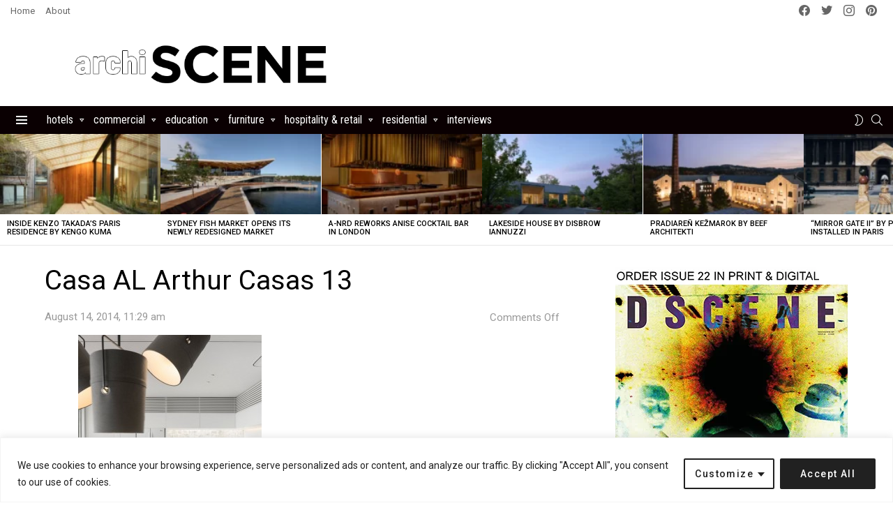

--- FILE ---
content_type: text/html; charset=utf-8
request_url: https://www.google.com/recaptcha/api2/aframe
body_size: 265
content:
<!DOCTYPE HTML><html><head><meta http-equiv="content-type" content="text/html; charset=UTF-8"></head><body><script nonce="cH4bmMkTfswD0UhjDEt17g">/** Anti-fraud and anti-abuse applications only. See google.com/recaptcha */ try{var clients={'sodar':'https://pagead2.googlesyndication.com/pagead/sodar?'};window.addEventListener("message",function(a){try{if(a.source===window.parent){var b=JSON.parse(a.data);var c=clients[b['id']];if(c){var d=document.createElement('img');d.src=c+b['params']+'&rc='+(localStorage.getItem("rc::a")?sessionStorage.getItem("rc::b"):"");window.document.body.appendChild(d);sessionStorage.setItem("rc::e",parseInt(sessionStorage.getItem("rc::e")||0)+1);localStorage.setItem("rc::h",'1769287081036');}}}catch(b){}});window.parent.postMessage("_grecaptcha_ready", "*");}catch(b){}</script></body></html>

--- FILE ---
content_type: text/css
request_url: https://www.archiscene.net/wp-content/plugins/theia-post-slider/css/black.css?ver=1.3.9
body_size: 2407
content:
.theiaPostSlider_nav {
  position: relative;
  margin: 16px 0; }
  .theiaPostSlider_nav > * {
    vertical-align: middle; }
  .theiaPostSlider_nav ._title {
    font-weight: bold; }
    .theiaPostSlider_nav ._title * {
      display: inline;
      margin: 0;
      padding: 0; }
    .theiaPostSlider_nav ._title ._helper {
      color: #888; }
  .theiaPostSlider_nav ._buttons {
    -webkit-user-select: none;
    -moz-user-select: none;
    user-select: none; }
    .theiaPostSlider_nav ._buttons > * {
      display: inline-block;
      vertical-align: middle; }
    .theiaPostSlider_nav ._buttons ._text {
      margin: 0 10px; }
  .theiaPostSlider_nav ._prev,
  .theiaPostSlider_nav ._next {
    overflow: hidden;
    cursor: pointer;
    -webkit-transition: none !important;
    -moz-transition: none !important;
    -o-transition: none !important;
    text-indent: -9999px;
    font-size: 0;
    transition: none !important; }
  .theiaPostSlider_nav ._disabled {
    cursor: default; }
  .theiaPostSlider_nav._left ._buttons, .theiaPostSlider_nav._right ._buttons {
    display: inline-block; }
  .theiaPostSlider_nav._left {
    text-align: left; }
    .theiaPostSlider_nav._left ._title {
      float: right; }
  .theiaPostSlider_nav._center {
    text-align: center; }
  .theiaPostSlider_nav._right {
    text-align: right; }
    .theiaPostSlider_nav._right ._title {
      float: left; }
  .theiaPostSlider_nav ._loading {
    position: absolute;
    top: 0;
    left: 0;
    width: 100%;
    height: 100%;
    background: url(../images/ajax-loader.gif) center center no-repeat; }

.theiaPostSlider_slides {
  position: relative;
  clear: left;
  overflow: hidden;
  margin: 0;
  padding: 0;
  list-style: none; }
  .theiaPostSlider_slides > div {
    overflow: hidden; }

.theiaPostSlider_nav ._title {
  height: 32px;
  line-height: 32px; }
.theiaPostSlider_nav ._prev {
  height: 32px;
  width: 32px;
  background: url('../images/black-sa7245f9ffa.png') 0 0; }
  .theiaPostSlider_nav ._prev:hover {
    background: url('../images/black-sa7245f9ffa.png') 0 -64px; }
  .theiaPostSlider_nav ._prev._disabled {
    background: url('../images/black-sa7245f9ffa.png') 0 -96px; }
.theiaPostSlider_nav ._next {
  height: 32px;
  width: 32px;
  background: url('../images/black-sa7245f9ffa.png') 0 -32px; }
  .theiaPostSlider_nav ._next:hover {
    background: url('../images/black-sa7245f9ffa.png') 0 -128px; }
  .theiaPostSlider_nav ._next._disabled {
    background: url('../images/black-sa7245f9ffa.png') 0 -160px; }
